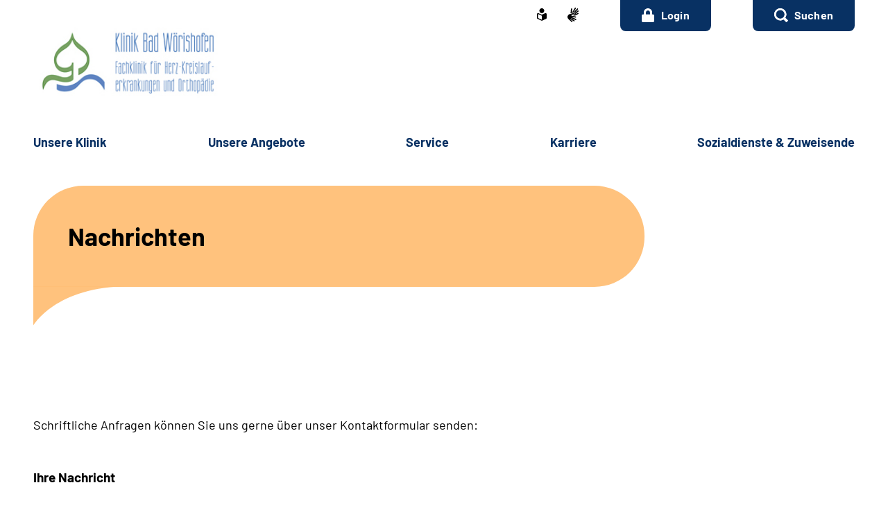

--- FILE ---
content_type: text/html;charset=utf-8
request_url: https://www.klinik-badwoerishofen.de/klinik/badwoerishofen/startseite/module_startseite/09_infokacheln_modul_kontakt/infokachel_kontaktformular.html?nn=bef9892d-a915-4c1e-9487-f14333c85a49
body_size: 42143
content:
    <!doctype html>
<html lang="de">
  <head>
     <base href="https://www.klinik-badwoerishofen.de"/>
     <meta charset="UTF-8"/>
     <title>Klinik Bad Wörishofen  |                 Nachrichten  </title>
     <meta name="title" content="               Nachrichten  "/>
     <meta name="viewport" content="width=device-width, initial-scale=1.0, maximum-scale=1.5, user-scalable=1"/>
     <meta name="generator" content="Government Site Builder"/>
     <meta name="google-site-verification" content="5SxbCzbElWTxH19fuLrmJd-8xsAg7sPvyQYXsHhHcBs">
     <meta name="dc.date" scheme="W3CDTF" content="2023-02-01">
    <meta name="description" content="Schriftliche Anfragen können Sie uns gerne über unser Kontaktformular senden:"/>
    <meta name="author" content="admin"/>
  


   


















<meta property="og:title" content="Nachrichten"/>
<meta property="og:site_name" content="Klinik Bad Wörishofen"/>
<meta property="og:type" content="article"/>



<meta property="og:url" content="https://www.klinik-badwoerishofen.de/klinik/badwoerishofen/startseite/module_startseite/09_infokacheln_modul_kontakt/infokachel_kontaktformular.html"/>
<meta property="og:locale" content="de_DE"/>
<meta property="og:updated_time" content="2023-02-01T15:42:53+0100"/>

<meta name="twitter:card" content="summary_large_image"/>
<meta name="twitter:title" content="Nachrichten"/>

 
     <link rel="canonical" href="https://www.klinik-badwoerishofen.de/klinik/badwoerishofen/startseite/module_startseite/09_infokacheln_modul_kontakt/infokachel_kontaktformular.html"/>
 <link rel="license" href="https://www.klinik-badwoerishofen.de/klinik/badwoerishofen/footer/impressum/impressum_node.html" type="text/html" title="Impressum" />
<link rel="glossary" href="https://www.klinik-badwoerishofen.de/DE/service/Glossar/glossar_node.html" type="text/html" title="Glossar" />
<link rel="help" href="https://www.klinik-badwoerishofen.de/DE/service/Footer/Barrierefreiheit/barrierefreiheit_node.html" type="text/html" title="Hilfe" />
<link rel="start" href="https://www.klinik-badwoerishofen.de/klinik/badwoerishofen/startseite/startseite_node.html" type="text/html" title="Homepage" />
<link rel="contents" href="https://www.klinik-badwoerishofen.de/klinik/badwoerishofen/footer/inhaltsverzeichnis/inhaltsverzeichnis_node.html" type="text/html" title="&Uuml;bersicht" />
<link rel="search" href="https://www.klinik-badwoerishofen.de/klinik/badwoerishofen/footer/suche/suche_node.html" type="text/html" title="Suche" />
<link rel="shortcut icon" href="https://www.klinik-badwoerishofen.de/SiteGlobals/Frontend/Images/favicon.ico?__blob=normal&v=1" type="image/ico" />
<link rel="icon" href="https://www.klinik-badwoerishofen.de/SiteGlobals/Frontend/Images/favicon-16x16.ico?__blob=normal&v=1" type="image/png" sizes="16x16" />
<link rel="icon" href="https://www.klinik-badwoerishofen.de/SiteGlobals/Frontend/Images/favicon-32x32.png?__blob=normal&v=3" type="image/png" sizes="32x32" />
<link rel="icon" href="https://www.klinik-badwoerishofen.de/SiteGlobals/Frontend/Images/favicon-96x96.png?__blob=normal&v=3" type="image/png" sizes="96x96" />
<link rel="icon" href="https://www.klinik-badwoerishofen.de/SiteGlobals/Frontend/Images/favicon-180x180.png?__blob=normal&v=3" type="image/png" sizes="180x180" />
<meta name="msapplication-TileImage" content="https://www.klinik-badwoerishofen.de/SiteGlobals/Frontend/Images/favicon-144x144.png?__blob=normal&v=3" />
     <meta name="msapplication-TileColor" content="#ffffff"/>
    
     
<link rel="stylesheet"  href="https://www.klinik-badwoerishofen.de/SiteGlobals/Frontend/Styles/normalize.css?v=1" type="text/css"/>
<link rel="stylesheet"  href="https://www.klinik-badwoerishofen.de/SiteGlobals/Frontend/Styles/_libs.css?v=1" type="text/css"/>
<link rel="stylesheet"  href="https://www.klinik-badwoerishofen.de/SiteGlobals/Frontend/Styles/small.css?v=2" type="text/css"/>
<link rel="stylesheet"  href="https://www.klinik-badwoerishofen.de/SiteGlobals/Frontend/Styles/customCSS/small.css?v=3" type="text/css"/>
<link rel="stylesheet"  href="https://www.klinik-badwoerishofen.de/SiteGlobals/Frontend/Styles/medium.css?v=2" type="text/css"/>
<link rel="stylesheet"  href="https://www.klinik-badwoerishofen.de/SiteGlobals/Frontend/Styles/customCSS/medium.css?v=1" type="text/css"/>
<link rel="stylesheet"  href="https://www.klinik-badwoerishofen.de/SiteGlobals/Frontend/Styles/large.css?v=2" type="text/css"/>
<link rel="stylesheet"  href="https://www.klinik-badwoerishofen.de/SiteGlobals/Frontend/Styles/customCSS/large.css?v=1" type="text/css"/>
<link rel="stylesheet"  href="https://www.klinik-badwoerishofen.de/SiteGlobals/Frontend/Styles/xlarge.css?v=2" type="text/css"/>
<link rel="stylesheet"  href="https://www.klinik-badwoerishofen.de/SiteGlobals/Frontend/Styles/customCSS/xlarge.css?v=1" type="text/css"/>
<link rel="stylesheet" href="https://www.klinik-badwoerishofen.de/SiteGlobals/Frontend/Styles/xxlarge.css?v=2" type="text/css"/>
<link rel="stylesheet" href="https://www.klinik-badwoerishofen.de/SiteGlobals/Frontend/Styles/customCSS/xxlarge.css?v=1" type="text/css"/>
<link rel="stylesheet"  href="https://www.klinik-badwoerishofen.de/SiteGlobals/Frontend/Styles/custom.css?v=2" type="text/css"/>
<link rel="stylesheet" href="https://www.klinik-badwoerishofen.de/SiteGlobals/Frontend/Styles/addon_print.css?v=1" type="text/css" media="print" />

 

  </head>
     
        
<body id="Start" tabindex="-1" class=" gsb startseite js-off lang-de fixed " data-nn="bef9892d-a915-4c1e-9487-f14333c85a49" data-tracking-site-id=90>


    






<div id="wrapperOuter" class="wrapperOuter">
  <div class="wrapperInner">
    <h1 class="aural">Deutsche Rentenversicherung</h1>
    <p class="navSkip">
      <em>Springe direkt zu:</em>
    </p>
    <ul class="navSkip">
      <li><a href="https://www.klinik-badwoerishofen.de/klinik/badwoerishofen/startseite/module_startseite/09_infokacheln_modul_kontakt/infokachel_kontaktformular.html?nn=bef9892d-a915-4c1e-9487-f14333c85a49#content">Inhalt</a></li>
      <li class="show-for-xlarge"><a href="https://www.klinik-badwoerishofen.de/klinik/badwoerishofen/startseite/module_startseite/09_infokacheln_modul_kontakt/infokachel_kontaktformular.html?nn=bef9892d-a915-4c1e-9487-f14333c85a49#navPrimary">Hauptmenü</a></li>
      <li class="show-for-xlarge"><a href="https://www.klinik-badwoerishofen.de/klinik/badwoerishofen/startseite/module_startseite/09_infokacheln_modul_kontakt/infokachel_kontaktformular.html?nn=bef9892d-a915-4c1e-9487-f14333c85a49#suche_header">Suche</a></li>
    </ul>
        <div id="wrapperDivisions"

      

      
         class="wrapperDivisions">

      
      <div class="l-header l-container">
        <div class="row align-right">
          <div class="column shrink">
            <h2 class="aural">Servicemenü</h2>
                    <div class="c-nav-meta l-header__meta">
        <ul class="c-nav-meta__list">
               <li class="c-nav-meta__item&#32;navServiceLS">
                                                               <a href="https://www.klinik-badwoerishofen.de/klinik/badwoerishofen/footer/leichtesprache/leichtesprache_node.html" title="Leichte Sprache (Öffnet neues Fenster)" target="_blank" class="c-nav-meta__link">
              <svg xmlns="http://www.w3.org/2000/svg" width="14" height="18" viewBox="0 0 14 18" version="1.1" xml:space="preserve" style="fill-rule:evenodd;clip-rule:evenodd;stroke-linejoin:round;stroke-miterlimit:1.41421;">
  <path d="M6.706,17.866l-0.866,-0.4l-1.905,-0.866l-1.181,-0.54l-0.988,-0.452l-0.126,-0.056l-0.151,-0.066l-0.122,-0.053c-0.907,-0.392 -1.367,-0.739 -1.367,-1.549l0,-5.066c0,-1.152 0.614,-1.926 1.527,-1.926c0.295,0.005 0.584,0.077 0.847,0.21c0.442,0.215 1.13,0.536 2.047,0.955l0.1,0.047c0.654,0.3 1.293,0.587 1.9,0.859l0.579,0.257l0.144,-0.065l0.431,-0.194c0.607,-0.272 1.247,-0.561 1.9,-0.859l0.1,-0.047c0.922,-0.421 1.612,-0.742 2.049,-0.956c0.254,-0.128 0.535,-0.197 0.82,-0.2c0.917,0.001 1.556,0.79 1.556,1.919l0,5.066c0,0.809 -0.46,1.157 -1.366,1.549l-0.077,0.032c-0.095,0.042 -0.152,0.066 -0.2,0.087l-0.127,0.057l-2.165,0.989l-1.905,0.872l-0.866,0.4l-0.294,0.13l-0.294,-0.134Zm-5.306,-9.048l0,5.066c0,0.026 0.092,0.1 0.529,0.287l0.129,0.056l0.152,0.066l0.149,0.066l0.319,0.146l0.015,0.006c0.466,0.214 1.087,0.5 1.828,0.837l1.908,0.871l0.571,0.26l0,-5.746l-0.289,-0.128c-0.127,-0.056 -0.324,-0.145 -0.573,-0.257l-0.295,-0.132c-0.633,-0.283 -1.274,-0.573 -1.908,-0.863l-0.1,-0.047c-0.954,-0.436 -1.634,-0.752 -2.079,-0.969c-0.064,-0.037 -0.135,-0.061 -0.208,-0.071c-0.115,0.001 -0.148,0.125 -0.148,0.552Zm2.1,-5.37c0,-1.92 1.58,-3.5 3.5,-3.5c1.92,0 3.5,1.58 3.5,3.5c0,1.92 -1.58,3.5 -3.5,3.5c-1.92,0 -3.5,-1.58 -3.5,-3.5Z" style="fill-rule:nonzero;"/>
</svg>
    </a>           </li>
                    <li class="c-nav-meta__item&#32;navServiceGS">
                                                               <a href="https://www.klinik-badwoerishofen.de/klinik/badwoerishofen/footer/gebaerdensprache/gebaerdensprache_node.html" title="Geb&#228;rdensprache (Öffnet neues Fenster)" target="_blank" class="c-nav-meta__link">
              <svg xmlns="http://www.w3.org/2000/svg" width="16" height="21" viewBox="0 0 16 21" version="1.1" xml:space="preserve" style="fill-rule:evenodd;clip-rule:evenodd;stroke-linejoin:round;stroke-miterlimit:1.41421;">
  <path d="M6.453,21c-0.242,-0.01 -0.472,-0.113 -0.641,-0.287l-0.058,-0.056l-4.51,-4.315c-1.281,-1.092 -1.629,-2.946 -0.833,-4.429c0.405,-1.105 1.261,-1.989 2.352,-2.43c0.04,-0.018 5.609,-1.675 5.665,-1.691c0.077,-0.022 0.156,-0.034 0.236,-0.034c0.404,0.01 0.754,0.292 0.851,0.685c0.137,0.483 -0.135,0.995 -0.612,1.151l-3.374,0.989c-0.115,0.118 -0.154,0.291 -0.1,0.447c0.053,0.245 0.227,0.53 0.444,0.576l5.6,1.058l0.246,0.047c0.42,0.064 0.734,0.429 0.734,0.854c0,0.054 -0.005,0.109 -0.015,0.162c-0.064,0.421 -0.433,0.733 -0.858,0.726c-0.059,0 -0.117,-0.006 -0.175,-0.017l-0.008,0c-0.511,-0.114 -5,-1.114 -5.357,-1.2c-0.018,-0.005 -0.036,-0.008 -0.054,-0.008c-0.052,-0.003 -0.098,0.035 -0.105,0.087c-0.016,0.082 0.018,0.165 0.086,0.213c0.987,0.455 5.289,2.429 6.142,2.82l0.019,0.009c0.335,0.136 0.555,0.462 0.555,0.823c0,0.117 -0.023,0.232 -0.068,0.34c-0.115,0.306 -0.41,0.508 -0.737,0.506c-0.138,-0.001 -0.275,-0.031 -0.4,-0.09c-0.125,-0.059 -4.658,-2.146 -6.212,-2.858c-0.021,-0.009 -0.044,-0.014 -0.067,-0.014c-0.059,-0.003 -0.114,0.034 -0.134,0.09c-0.014,0.05 0.014,0.1 0.077,0.144l4.661,2.843c0.283,0.159 0.459,0.46 0.459,0.785c0,0.156 -0.04,0.31 -0.118,0.446c-0.133,0.256 -0.398,0.418 -0.687,0.418c-0.174,-0.003 -0.343,-0.054 -0.489,-0.148l-0.013,-0.008c-0.624,-0.394 -3.793,-2.391 -4.871,-3.066c-0.006,-0.002 -0.013,-0.002 -0.019,0c-0.057,0 -0.159,0.1 -0.183,0.167c-0.008,0.023 -0.007,0.041 0,0.051c1.2,1.128 2.922,2.655 3,2.72c0.199,0.166 0.314,0.413 0.314,0.672c0,0.206 -0.072,0.406 -0.205,0.564c-0.132,0.162 -0.329,0.257 -0.538,0.258Zm4.367,-9.353c-1.527,-0.288 -2.715,-0.513 -3.531,-0.669l1.835,-0.537c0.446,-0.133 0.819,-0.441 1.034,-0.854c0.225,-0.424 0.282,-0.917 0.158,-1.381c-0.184,-0.765 -0.866,-1.313 -1.652,-1.329c-0.155,0 -0.309,0.023 -0.457,0.067l-3.764,1.12c0.052,-0.6 0.562,-6.084 0.566,-6.136c0.03,-0.464 0.415,-0.832 0.88,-0.841c0.03,-0.002 0.06,-0.002 0.09,0c0.495,0.071 0.848,0.531 0.788,1.027l-0.356,3.686c0.042,0.162 0.233,0.267 0.485,0.267c0.209,0.016 0.413,-0.074 0.543,-0.238l3.1,-5.364c0.142,-0.274 0.421,-0.452 0.73,-0.465c0.15,0.001 0.296,0.046 0.421,0.13c0.2,0.129 0.337,0.336 0.377,0.57c0.041,0.241 -0.005,0.489 -0.129,0.7l-0.012,0.02c-0.465,0.754 -2.8,4.529 -3,4.831c-0.035,0.042 -0.044,0.099 -0.023,0.149c0.032,0.05 0.089,0.078 0.148,0.074c0.04,0.002 0.079,-0.011 0.108,-0.038l4.73,-5.046c0.164,-0.186 0.399,-0.294 0.647,-0.3c0.21,0.001 0.411,0.091 0.552,0.247c0.331,0.36 0.31,0.927 -0.045,1.263l-4.772,5.095c-0.045,0.048 -0.059,0.118 -0.037,0.18c0.012,0.037 0.046,0.062 0.085,0.063c0.037,-0.003 0.072,-0.018 0.1,-0.043l4.2,-3.562c0.16,-0.139 0.364,-0.217 0.576,-0.222c0.251,0.001 0.486,0.126 0.628,0.333c0.292,0.396 0.208,0.962 -0.187,1.256l-0.017,0.014c-0.574,0.473 -3.485,2.873 -4.463,3.685c-0.026,0.021 -0.016,0.083 0,0.135c0.023,0.069 0.067,0.142 0.1,0.142l0.012,0c1.452,-0.783 3.461,-1.956 3.481,-1.968c0.134,-0.073 0.284,-0.113 0.437,-0.115c0.3,0.001 0.573,0.182 0.691,0.458c0.051,0.113 0.077,0.235 0.077,0.358c0,0.348 -0.208,0.663 -0.528,0.8l-4.61,2.44l0.004,-0.002Z" style="fill-rule:nonzero;"/>
</svg>
    </a>           </li>
                    <li class="c-nav-meta__item&#32;navServiceLink">
                             <li class="c-nav-meta__item c-nav-meta__button">
    <a class="c-nav-meta__link " href="https://www.gbws-patient.de/klinik_web/login.html?f=2120"  title="Externer Link Patienten-Login für die Klinik Bad Wörishofen (Öffnet neues Fenster)" target="_blank" rel="noopener noreferrer">
                 <svg xmlns="http://www.w3.org/2000/svg" viewBox="0 0 14 16" height="16" width="14">
  <g transform="translate(0.00433944,-292.77638)">
    <path style="fill:#fff;stroke-width:0.03124997" d="m 12.49566,299.79544 h -0.749998 v -2.24999 c 0,-2.61876 -2.1312497,-4.75003 -4.7500019,-4.75003 -2.6187514,0 -4.750001,2.13127 -4.750001,4.75003 v 2.24999 H 1.4956609 c -0.82812489,0 -1.50000034,0.67184 -1.50000034,1.49998 v 5.99998 c 0,0.82814 0.67187545,1.50002 1.50000034,1.50002 H 12.49566 c 0.828125,0 1.500001,-0.67188 1.500001,-1.50002 v -5.99998 c 0,-0.82814 -0.671876,-1.49998 -1.500001,-1.49998 z m -3.2499974,0 H 4.7456622 v -2.24999 c 0,-1.24063 1.0093722,-2.25003 2.2499979,-2.25003 1.2406265,0 2.2500025,1.0094 2.2500025,2.25003 z"/>
  </g>
</svg>
 Login</a>
</li>
     </li>
                    <li class="c-nav-meta__item&#32;navServiceSuche">
                               <li id="searchOverlayOpener" class="c-nav-meta__item c-nav-meta__button c-nav-meta__button--search">
    <a id="suche_header" class="c-nav-meta__link" href="#">Suchen</a>
</li>

      </li>
                  </ul>
    </div>
 
          </div>
        </div>
        <div class="row align-justify align-bottom">
          <div class="column xxlarge-3">
            <div class="l-header__logo">
    <a href="https://www.klinik-badwoerishofen.de/klinik/badwoerishofen/startseite/startseite_node.html" id="anfang" title="Zur Startseite">
        <img src="https://www.klinik-badwoerishofen.de/SharedDocs/Bilder/klinik/badwoerishofen/logo.jpg?__blob=normal&amp;v=4" alt="Klinik Bad Wörishofen (Link zur Startseite)" class="show-for-xlarge" />
        <img src="https://www.klinik-badwoerishofen.de/SharedDocs/Bilder/klinik/badwoerishofen/logo-small.jpg?__blob=normal&amp;v=2" alt="Klinik Bad Wörishofen" class="hide-for-xlarge" />
      </a>
    </div>

          </div>

          <button class="js-mobile-nav__toggle c-mobile-nav__toggle-button hide-for-xlarge">
                  <img src="https://www.klinik-badwoerishofen.de/SiteGlobals/Frontend/Images/icons/burger.svg?__blob=normal&amp;v=1" alt="Navigation öffnen" class="c-mobile-nav__toggle-button-image c-mobile-nav__toggle-button-image--burger">
                  <img src="https://www.klinik-badwoerishofen.de/SiteGlobals/Frontend/Images/icons/close.svg?__blob=normal&amp;v=1" alt="Navigation schliessen" class="c-mobile-nav__toggle-button-image c-mobile-nav__toggle-button-image--close">
                  <span aria-hidden="true" class="show-for-medium-only">Menü</span>
                </button>

              

          <div class="column xlarge-12 xxlarge-9">
            <div id="navPrimary">
              <h2 class="aural">Hauptmenü</h2>
                   <div class="c-nav-primary">
    <ul class="c-nav-primary__list">
                      <li class="c-nav-primary__item
        
    ">

                                                             <a href="https://www.klinik-badwoerishofen.de/klinik/badwoerishofen/unsere_klinik/unsere_klinik_node.html" class="c-nav-primary__link js-simple-toggle-opener">
              Un­se­re Kli­nik  </a>     </li>
                            <li class="c-nav-primary__item
        
    ">

                                                             <a href="https://www.klinik-badwoerishofen.de/klinik/badwoerishofen/unsere_angebote/unsere_angebote_node.html" class="c-nav-primary__link js-simple-toggle-opener">
              Un­se­re An­ge­bo­te  </a>     </li>
                            <li class="c-nav-primary__item
        
    ">

                                                             <a href="https://www.klinik-badwoerishofen.de/klinik/badwoerishofen/service/service_node.html" class="c-nav-primary__link js-simple-toggle-opener">
              Ser­vice  </a>     </li>
                            <li class="c-nav-primary__item
        
    ">

                                                             <a href="https://www.klinik-badwoerishofen.de/klinik/badwoerishofen/karriere/karriere_node.html" class="c-nav-primary__link js-simple-toggle-opener">
              Kar­rie­re  </a>     </li>
                            <li class="c-nav-primary__item
        
    ">

                                                             <a href="https://www.klinik-badwoerishofen.de/klinik/badwoerishofen/sozialdienste_und_zuweisende/sozialdienste_und_zuweisende_node.html" class="c-nav-primary__link js-simple-toggle-opener">
              So­zi­al­diens­te &amp; Zu­wei­sen­de  </a>     </li>
                   </ul>
</div>


            </div>
          </div>
        </div>
        
      </div>
      
                  <nav class="js-mobile-nav c-mobile-nav js-mobile-nav__hidden">
    <ul class="level1 js-mobile-nav__list c-mobile-nav__list">
          <li class="js-mobile-nav__node c-mobile-nav__item c-mobile-nav__item--level1">
                                                       <a href="https://www.klinik-badwoerishofen.de/klinik/badwoerishofen/unsere_klinik/unsere_klinik_node.html" class="c-mobile-nav__link">
              Un­se­re Kli­nik  </a>      </li>
          <li class="js-mobile-nav__node c-mobile-nav__item c-mobile-nav__item--level1">
                                                       <a href="https://www.klinik-badwoerishofen.de/klinik/badwoerishofen/unsere_angebote/unsere_angebote_node.html" class="c-mobile-nav__link">
              Un­se­re An­ge­bo­te  </a>      </li>
          <li class="js-mobile-nav__node c-mobile-nav__item c-mobile-nav__item--level1">
                                                       <a href="https://www.klinik-badwoerishofen.de/klinik/badwoerishofen/service/service_node.html" class="c-mobile-nav__link">
              Ser­vice  </a>      </li>
          <li class="js-mobile-nav__node c-mobile-nav__item c-mobile-nav__item--level1">
                                                       <a href="https://www.klinik-badwoerishofen.de/klinik/badwoerishofen/karriere/karriere_node.html" class="c-mobile-nav__link">
              Kar­rie­re  </a>      </li>
          <li class="js-mobile-nav__node c-mobile-nav__item c-mobile-nav__item--level1">
                                                       <a href="https://www.klinik-badwoerishofen.de/klinik/badwoerishofen/sozialdienste_und_zuweisende/sozialdienste_und_zuweisende_node.html" class="c-mobile-nav__link">
              So­zi­al­diens­te &amp; Zu­wei­sen­de  </a>      </li>
              <li class="c-mobile-nav__item&#32;navServiceSuche">
                          <a class="c-mobile-nav__link " href="https://www.klinik-badwoerishofen.de/klinik/badwoerishofen/footer/suche/suche_mobile_node.html" >
      Su­che</a>
 </li>
                      <li class="c-mobile-nav__item&#32;navServiceLS">
                          <a class="c-mobile-nav__link " href="https://www.klinik-badwoerishofen.de/klinik/badwoerishofen/footer/leichtesprache/leichtesprache_node.html" >
      Leich­te Spra­che</a>
 </li>
                      <li class="c-mobile-nav__item&#32;navServiceGS">
                          <a class="c-mobile-nav__link " href="https://www.klinik-badwoerishofen.de/klinik/badwoerishofen/footer/gebaerdensprache/gebaerdensprache_node.html" >
      Ge­bär­den­spra­che</a>
 </li>
                      <li class="c-mobile-nav__item&#32;navServiceOnlineServices">
                          <a class="c-mobile-nav__link  hasIcon"
      href="https://www.gbws-patient.de/klinik_web/login.html?f=2120"  title="Externer Link Patienten-Login für die Klinik Bad Wörishofen (Öffnet neues Fenster)" target="_blank" rel="noopener noreferrer">
               <svg xmlns="http://www.w3.org/2000/svg" viewBox="0 0 14 16" height="16" width="14">
  <g transform="translate(0.00433944,-292.77638)">
    <path style="fill:#fff;stroke-width:0.03124997" d="m 12.49566,299.79544 h -0.749998 v -2.24999 c 0,-2.61876 -2.1312497,-4.75003 -4.7500019,-4.75003 -2.6187514,0 -4.750001,2.13127 -4.750001,4.75003 v 2.24999 H 1.4956609 c -0.82812489,0 -1.50000034,0.67184 -1.50000034,1.49998 v 5.99998 c 0,0.82814 0.67187545,1.50002 1.50000034,1.50002 H 12.49566 c 0.828125,0 1.500001,-0.67188 1.500001,-1.50002 v -5.99998 c 0,-0.82814 -0.671876,-1.49998 -1.500001,-1.49998 z m -3.2499974,0 H 4.7456622 v -2.24999 c 0,-1.24063 1.0093722,-2.25003 2.2499979,-2.25003 1.2406265,0 2.2500025,1.0094 2.2500025,2.25003 z"/>
  </g>
</svg>
 <strong>
            Login</strong>
   </a>

 </li>
                   </ul>
</nav>



      <div id="js-search-overlay" id="search">
        <div class="c-search-overlay js-simple-toggle-item">
          <div class="row">
            <div class="small-12 column">
                    <div class="c-searchbar c-searchbar--background" id="search">
    <div class="row">
        <div class="column small-12">
                      <form
        class="c-searchbar__form c-form"
        name="searchService"
        role="search"
        aria-labelledby="search-1742915052"
        action="https://www.klinik-badwoerishofen.de/SiteGlobals/Forms/Suche/klinik/badwoerishofen/DE/Servicesuche_Formular.html"
        method="get"
        enctype="application/x-www-form-urlencoded"
         
>
    <span id="search-1742915052" class="aural">Servicesuche</span>
                 <input type="hidden" name="nn" value="bef9892d-a915-4c1e-9487-f14333c85a49"/>
   <input type="hidden" name="resourceId" value="512c517b-a14b-4bae-b286-17f130531de8"/>
<input type="hidden" name="input_" value="46f1207f-07ff-42ef-b84b-93f637e18874"/>
<input type="hidden" name="pageLocale" value="de"/>

      
<fieldset>
    <p>
            <span class="formLabel aural">
  <label for="f512c517b-a14b-4bae-b286-17f130531de8daeb49231-17a0-4990-bddd-57860543a49b">
    Suchtext  </label>
</span>



        <span class="formField">
                                                      <input 
       id="f512c517b-a14b-4bae-b286-17f130531de8daeb49231-17a0-4990-bddd-57860543a49b"
       name="templateQueryString"
       aria-describedby="f512c517b-a14b-4bae-b286-17f130531de8daeb49231-17a0-4990-bddd-57860543a49b-error"
        title="Suchbegriff darf nicht mit Fragezeichen oder * beginnen"  type="text" pattern="^[^*?].*$" placeholder="Suchbegriff" size="26" maxlength="100" 
/>

     
                 <button aria-label="Suchen" name="submit" type="submit">
         <img src="https://www.klinik-badwoerishofen.de/SiteGlobals/Forms/_components/Buttons/Servicesuche_Submit.svg?__blob=image&amp;v=1" alt="Suchen" />
         <span>Suchen</span>
    </button>
 
        </span>
    </p>
</fieldset> </form>

   </div>
    </div>
</div>


            </div>
          </div>
          <button class="c-search-overlay__close-btn">
            <span>Suche schließen</span>
          </button>
        </div>
      </div>

          <div id="content" class="l-content content l-container js-scroll-trigger">
    <div class="l-content-wrapper">
      <div class="row">
        <div class="columns small-12">
          <div class="c-intro s-intro">
            <div class="c-intro__breadcrumb">
              </div>
            <div class="c-intro__bubble-wrapper">
              <div class="c-intro__main-bubble">
                <div class="c-klinik-bubble ">
                  <div class="c-klinik-bubble__content">
                    <h1 class="isFirstInSlot">
                      Nachrichten</h1>
                  </div>
                </div>
              </div>
            </div>
          </div>
        </div>
      </div>
    </div>
  <div id="content" class="l-content l-container content">
    <div class="l-content-wrapper">
      <div class="row">
        <div class="column small-12">
          <div class="richtext">
            <div class="row align-center">
              <div class="column small-12 xxlarge-8">
                
<p>
Schriftliche Anfragen können Sie uns gerne über unser Kontaktformular senden:</p>
         <div class="c-form c-fancyboxes js-fancy-selects">
        <div class="c-error-container">
             </div>
        <form name="KontaktForm"
                  
                    action="https://www.klinik-badwoerishofen.de/SiteGlobals/Forms/Kontakt/klinik/badwoerishofen/DE/Kontakt_Formular.html"
                
              method="post"
              enctype="application/x-www-form-urlencoded"
              class=""
                >
                           <input type="hidden" name="resourceId" value="ed6b0c00-8202-46a3-83ad-71fe68c048af"/>
<input type="hidden" name="input_" value="46f1207f-07ff-42ef-b84b-93f637e18874"/>
<input type="hidden" name="pageLocale" value="de"/>

   <input type="hidden" name="csrftoken" value="1016CF8127E78A4F104D8F5C9871DEED_14456524"/>
    


<fieldset>
  <h2 class="h3">Ihre Nachricht</h2>
        
                                         <input 
       id="fed6b0c00-8202-46a3-83ad-71fe68c048afde26bfefe-5789-4875-817a-008a713924e3"
       name="emailText"
       aria-describedby="fed6b0c00-8202-46a3-83ad-71fe68c048afde26bfefe-5789-4875-817a-008a713924e3-error"
        title="Email Text"  type="hidden" 
/>

     
  <div class="row">
    <div class="column small-12">                               <span class="formLabel  js-tooltip" role="presentation"><label  for="fed6b0c00-8202-46a3-83ad-71fe68c048afd88f06e69-705f-447a-9358-e19ed9eab7ce" id="fed6b0c00-8202-46a3-83ad-71fe68c048afd88f06e69-705f-447a-9358-e19ed9eab7ce-label">
        Das Thema Ihrer Nachricht
            *
        </label>

    </span>   <span class="formField">      <input 
       id="fed6b0c00-8202-46a3-83ad-71fe68c048afd88f06e69-705f-447a-9358-e19ed9eab7ce"
       name="nachrichtthema"
       aria-describedby="fed6b0c00-8202-46a3-83ad-71fe68c048afd88f06e69-705f-447a-9358-e19ed9eab7ce-error"
        title="Das Thema Ihrer Nachricht" aria-required="true" type="text" size="59" maxlength="100" 
/>

  </span>  </div>
  </div>
  <div class="row">
    <div class="column small-12">                             <span class="formLabel  js-tooltip" role="presentation"><label  for="fed6b0c00-8202-46a3-83ad-71fe68c048afd901f155b-a10a-433e-9e9b-d3ea2c8c0e33" id="fed6b0c00-8202-46a3-83ad-71fe68c048afd901f155b-a10a-433e-9e9b-d3ea2c8c0e33-label">
        Ihre Nachricht
            *
        </label>

    </span>   <span class="formField">      <textarea id="fed6b0c00-8202-46a3-83ad-71fe68c048afd901f155b-a10a-433e-9e9b-d3ea2c8c0e33"
        name="Nachricht"
        title="Ihre Nachricht"
        aria-describedby="fed6b0c00-8202-46a3-83ad-71fe68c048afd901f155b-a10a-433e-9e9b-d3ea2c8c0e33-error"
         aria-required="true" cols="59" rows="4" 
        >
     </textarea>

</span>  </div>
  </div>
  <div class="row">
    <div class="column small-12"></div></div>
</fieldset>
<fieldset>
  <h2 class="h3">Persönliche Angaben</h2>
  <div class="row">
    <div class="column col2">                              <div class="formFieldGroup">       <label  for="fed6b0c00-8202-46a3-83ad-71fe68c048afg4340e667-a7aa-4b7a-af7e-d1a37f2f5f7dd4340e667-a7aa-4b7a-af7e-d1a37f2f5f7d" id="fed6b0c00-8202-46a3-83ad-71fe68c048afg4340e667-a7aa-4b7a-af7e-d1a37f2f5f7dd4340e667-a7aa-4b7a-af7e-d1a37f2f5f7d-label">
        Anrede</label>

          <strong class="js-clientsidevalidation-errmsg" aria-hidden="true">
        Pflichtfeld nicht ausgef&uuml;llt.</strong>
   <span class="formField" role="radiogroup"
      id="Anrede"
      aria-labelledby="fed6b0c00-8202-46a3-83ad-71fe68c048afg4340e667-a7aa-4b7a-af7e-d1a37f2f5f7dd4340e667-a7aa-4b7a-af7e-d1a37f2f5f7d-label"
      aria-describedby="fed6b0c00-8202-46a3-83ad-71fe68c048afg4340e667-a7aa-4b7a-af7e-d1a37f2f5f7dd4340e667-a7aa-4b7a-af7e-d1a37f2f5f7d-error"
      >

                      <span class="drv-radio-button drv-radio-button--light">
  <input class="drv-radio-button__input" type="radio"
         id="fed6b0c00-8202-46a3-83ad-71fe68c048afg4340e667-a7aa-4b7a-af7e-d1a37f2f5f7dd3bc80fb3-ae52-4f12-94c9-f416761fb7f9i1"
         name="anrede"
         value="Herr"
         title="Herr"
            
  />
  <label class="drv-radio-button__label" for="fed6b0c00-8202-46a3-83ad-71fe68c048afg4340e667-a7aa-4b7a-af7e-d1a37f2f5f7dd3bc80fb3-ae52-4f12-94c9-f416761fb7f9i1">
    Herr </label>
</span>
                  <span class="drv-radio-button drv-radio-button--light">
  <input class="drv-radio-button__input" type="radio"
         id="fed6b0c00-8202-46a3-83ad-71fe68c048afg4340e667-a7aa-4b7a-af7e-d1a37f2f5f7dd13c275fd-fd34-49dc-9b3b-5b994d395b48i2"
         name="anrede"
         value="Frau"
         title="Frau"
            
  />
  <label class="drv-radio-button__label" for="fed6b0c00-8202-46a3-83ad-71fe68c048afg4340e667-a7aa-4b7a-af7e-d1a37f2f5f7dd13c275fd-fd34-49dc-9b3b-5b994d395b48i2">
    Frau </label>
</span>
     <input type="hidden" name="anrede.GROUP" value="1" />

</span>
 </div>   </div></div>
  <div class="row">
    <div class="column small-12 large-6">                               <span class="formLabel  js-tooltip" role="presentation"><label  for="fed6b0c00-8202-46a3-83ad-71fe68c048afd64d156e4-e309-4601-a802-8da5d64fbabd" id="fed6b0c00-8202-46a3-83ad-71fe68c048afd64d156e4-e309-4601-a802-8da5d64fbabd-label">
        Vorname
            *
        </label>

    </span>   <span class="formField">      <input 
       id="fed6b0c00-8202-46a3-83ad-71fe68c048afd64d156e4-e309-4601-a802-8da5d64fbabd"
       name="vorname"
       aria-describedby="fed6b0c00-8202-46a3-83ad-71fe68c048afd64d156e4-e309-4601-a802-8da5d64fbabd-error"
        title="Vorname" aria-required="true" type="text" autocomplete="given-name" maxlength="100" 
/>

  </span>  </div>
    <div class="column small-12 large-6">                               <span class="formLabel  js-tooltip" role="presentation"><label  for="fed6b0c00-8202-46a3-83ad-71fe68c048afd9eecbfbf-2963-4431-84d5-421ccc1ca481" id="fed6b0c00-8202-46a3-83ad-71fe68c048afd9eecbfbf-2963-4431-84d5-421ccc1ca481-label">
        Nachname
            *
        </label>

    </span>   <span class="formField">      <input 
       id="fed6b0c00-8202-46a3-83ad-71fe68c048afd9eecbfbf-2963-4431-84d5-421ccc1ca481"
       name="Name"
       aria-describedby="fed6b0c00-8202-46a3-83ad-71fe68c048afd9eecbfbf-2963-4431-84d5-421ccc1ca481-error"
        title="Nachname" aria-required="true" type="text" autocomplete="family-name" maxlength="100" 
/>

  </span>  </div>
  </div>
  <div class="row">
    <div class="column small-12">                               <span class="formLabel  js-tooltip" role="presentation"><label  for="fed6b0c00-8202-46a3-83ad-71fe68c048afd091cea74-71e4-4f7e-a0e4-f1a4008cc031" id="fed6b0c00-8202-46a3-83ad-71fe68c048afd091cea74-71e4-4f7e-a0e4-f1a4008cc031-label">
        E-Mail
            *
        </label>

    </span>   <span class="formField">      <input 
       id="fed6b0c00-8202-46a3-83ad-71fe68c048afd091cea74-71e4-4f7e-a0e4-f1a4008cc031"
       name="email"
       aria-describedby="fed6b0c00-8202-46a3-83ad-71fe68c048afd091cea74-71e4-4f7e-a0e4-f1a4008cc031-error"
        title="E-Mail" aria-required="true" type="email" autocomplete="email" size="60" maxlength="60" 
/>

  </span>  </div>
  </div>
  <div class="row">
    <div class="column small-12"></div>
  </div>
</fieldset>
<fieldset>
  <h2 class="h3">Ihre Adresse</h2>
  <div class="row">
    <div class="column small-12 large-6">                               <span class="formLabel  js-tooltip" role="presentation"><label  for="fed6b0c00-8202-46a3-83ad-71fe68c048afd2646d498-4e9c-4df4-8352-1ec54a59d6b7" id="fed6b0c00-8202-46a3-83ad-71fe68c048afd2646d498-4e9c-4df4-8352-1ec54a59d6b7-label">
        Straße</label>

    </span>   <span class="formField">      <input 
       id="fed6b0c00-8202-46a3-83ad-71fe68c048afd2646d498-4e9c-4df4-8352-1ec54a59d6b7"
       name="Strasse"
       aria-describedby="fed6b0c00-8202-46a3-83ad-71fe68c048afd2646d498-4e9c-4df4-8352-1ec54a59d6b7-error"
        title="Straße"  type="text" autocomplete="street-address" size="59" maxlength="100" 
/>

  </span>  </div>
    <div class="column small-12 large-6">                               <span class="formLabel  js-tooltip" role="presentation"><label  for="fed6b0c00-8202-46a3-83ad-71fe68c048afdf9f169a7-4e42-4875-9e8f-26d88deb4247" id="fed6b0c00-8202-46a3-83ad-71fe68c048afdf9f169a7-4e42-4875-9e8f-26d88deb4247-label">
        Hausnummer</label>

    </span>   <span class="formField">      <input 
       id="fed6b0c00-8202-46a3-83ad-71fe68c048afdf9f169a7-4e42-4875-9e8f-26d88deb4247"
       name="hausnr"
       aria-describedby="fed6b0c00-8202-46a3-83ad-71fe68c048afdf9f169a7-4e42-4875-9e8f-26d88deb4247-error"
        title="Hausnummer"  type="text" size="59" maxlength="30" 
/>

  </span>  </div>
  </div>
  <div class="row">
    <div class="column small-12 large-6">                               <span class="formLabel  js-tooltip" role="presentation"><label  for="fed6b0c00-8202-46a3-83ad-71fe68c048afd2519c234-f928-4193-8bb8-535708c2ce4f" id="fed6b0c00-8202-46a3-83ad-71fe68c048afd2519c234-f928-4193-8bb8-535708c2ce4f-label">
        PLZ</label>

    </span>   <span class="formField">      <input 
       id="fed6b0c00-8202-46a3-83ad-71fe68c048afd2519c234-f928-4193-8bb8-535708c2ce4f"
       name="Postleitzahl"
       aria-describedby="fed6b0c00-8202-46a3-83ad-71fe68c048afd2519c234-f928-4193-8bb8-535708c2ce4f-error"
        title="PLZ"  type="text" autocomplete="postal-code" size="59" maxlength="30" 
/>

  </span>  </div>
    <div class="column small-12 large-6">                               <span class="formLabel  js-tooltip" role="presentation"><label  for="fed6b0c00-8202-46a3-83ad-71fe68c048afdcc7ef23c-cf63-4dea-b899-b38c1e632129" id="fed6b0c00-8202-46a3-83ad-71fe68c048afdcc7ef23c-cf63-4dea-b899-b38c1e632129-label">
        Ort</label>

    </span>   <span class="formField">      <input 
       id="fed6b0c00-8202-46a3-83ad-71fe68c048afdcc7ef23c-cf63-4dea-b899-b38c1e632129"
       name="Ort"
       aria-describedby="fed6b0c00-8202-46a3-83ad-71fe68c048afdcc7ef23c-cf63-4dea-b899-b38c1e632129-error"
        title="Ort"  type="text" autocomplete="address-level2" size="59" maxlength="30" 
/>

  </span>  </div>
  </div>
</fieldset>
<fieldset>
  <legend class="h3">Datenschutz</legend>
  <div class="row">
    <div class="column small-12 large-6" id="dsgvotext">   
<p>
Die Informationen zum <a class="external" href="https://www.deutsche-rentenversicherung.de/Schwaben/DE/Service/Footer/Datenschutz/datenschutz_node.html?groupName_str=formulare" title="Externer Link Internetseite der Deutschen Rentenversicherung Schwaben, Datenschutz (Öffnet neues Fenster)" target="_blank" rel="noopener noreferrer">

    Datenschutz</a>und zur Verarbeitung meiner personenbezogenen Daten habe ich gelesen und bin damit einverstanden.</p>
 </div>
    <div class="column small-12 large-6" aria-describedby="dsgvotext">                                         <fieldset class="formFieldGroup" aria-describedby="fed6b0c00-8202-46a3-83ad-71fe68c048afgaa810915-b3ce-4808-a2a3-beec14d681a8daa810915-b3ce-4808-a2a3-beec14d681a8-error">     <ul class="formField no-bullet">     <li>
                       <span class="drv-checkbox drv-checkbox--light">
  <input class="drv-checkbox__input"
         type="checkbox"
         id="fed6b0c00-8202-46a3-83ad-71fe68c048afgaa810915-b3ce-4808-a2a3-beec14d681a8d26c9ffc1-66b1-42e6-ad65-791200f4b514i1"
         name="datenschutz"
         value="ja"
         title="Zustimmung zur elektronischen Verarbeitung der Daten"
           aria-required="true"  
  />
  <label class="drv-checkbox__label" for="fed6b0c00-8202-46a3-83ad-71fe68c048afgaa810915-b3ce-4808-a2a3-beec14d681a8d26c9ffc1-66b1-42e6-ad65-791200f4b514i1">
    Zustimmung zur elektronischen Verarbeitung der Daten </label>
</span>
  </li>
       </ul>  <input type="hidden" name="datenschutz.GROUP" value="1" />

</fieldset>    </div>
  </div>
</fieldset>
<div class="formHandle">      <input type="submit" name="submit"
               value="Senden" class="c-button submit" />
            <input type="reset" name="reset" value="Zur&uuml;cksetzen"
               class="c-button c-button--inverse reset" />
      </div>

 </form>
    </div>
 </div>
            </div>
          </div>
        </div>
      </div>
    </div>
  </div>


</div>  

         




<div class="l-footer s-footer l-container">
  <div class="l-footer__top h-bg-color-mellow-apricot">
    <div class="row">
      <div class="column small-12 large-6 xlarge-4">
        <h2 class="h4">Kontakt</h2>
          <address>
            <p>
                Klinik Bad W&#246;rishofen
                <br />Tannenbaum 2
                <br />86825 Bad Wörishofen
            </p>
            <p>
              <span class="aural">Telefon: </span><a href="tel:08247999-0" class="c-link c-link--phone c-link--reverse"> 08247 999-0</a><br />
            </p>
            <p>
                <span class="aural">Email: </span><a href="mailto:klinik-bw@drv-schwaben.de" class="c-link c-link--mail c-link--reverse">klinik-bw@drv-schwaben.de</a><br>
            </p>
          </address>
      </div>
      <div class="column small-12 large-6 xlarge-4">
        <h2 class="h4">Barrierefreiheit</h2>
        <ul class="no-bullet">
             <li class="">
    <a class="c-link c-link--int " href="https://www.klinik-badwoerishofen.de/klinik/badwoerishofen/footer/barrierefreiheit/barrierefreiheit_node.html" >
      Er­klä­rung zur Bar­rie­re­frei­heit</a>
 </li>


             <li class="">
    <a class="c-link c-link--int " href="https://www.klinik-badwoerishofen.de/klinik/badwoerishofen/footer/barrierefreiheit_gebaerdensprache/barrierefreiheit_node.html" >
      Er­klä­rung zur Bar­rie­re­frei­heit in Deut­scher Ge­bär­den­spra­che</a>
 </li>


             <li class="">
    <a class="c-link c-link--int " href="https://www.klinik-badwoerishofen.de/klinik/badwoerishofen/footer/barrierefreiheit_leichte_sprache/barrierefreiheit_node.html" >
      Er­klä­rung zur Bar­rie­re­frei­heit in Leich­ter Spra­che</a>
 </li>


             <li class="">
    <a class="c-link c-link--int " href="https://www.klinik-badwoerishofen.de/klinik/badwoerishofen/footer/barrierefreiheit/barrierefreiheit_form_node.html" >
      Feed­back zur Bar­rie­re­frei­heit</a>
 </li>


        </ul>
      </div>
      <div class="column small-12 large-12 xlarge-4">
        <div class="row">
          <div class="column small-12 xlarge-12">
            <h2 class="h4">Folgen und Teilen</h2>
          </div>
          <div class="column small-12 xlarge-12 c-social">
            <ul class="no-bullet c-social__list h-inline-list">
              <li class="c-social__item js-share">
                <button class="c-link c-link--share js-share__button c-social__link" aria-haspopup="true">Teilen</button>
              </li>
            </ul>
          </div>
        </div>
      </div>
      <div class="column small-12 large-12 xlarge-12">
        <h2 class="h4">Weitere wichtige Informationen</h2>
        <ul class="no-bullet">
               <li class="">
         <a class="c-link c-link--int h-ib-large"
   href="https://www.ldbv.bayern.de/digitalisierung/bitv.html"
   title="Externer Link Durchsetzungs- und Überwachungssstelle für die Barrierefreiheit von Websites und mobilen Anwendungen (Öffnet neues Fenster)"
   target="_blank"
   rel="noopener noreferrer">

     Durchsetzungs- und Überwachungssstelle für die Barrierefreiheit von Websites und mobilen Anwendungen  </a>

 </li>



        </ul>
      </div>
    </div>
  </div>
  <div class="l-footer__bottom h-bg-color-mellow-apricot">
    <div class="row align-justify">
      <div class="column small-12 large-6 ">
        <ul class="no-bullet h-inline-list l-footer__site-map-list">
                 <li class="l-footer__site-map-item">
    <a class="c-link c-link--int " href="https://www.klinik-badwoerishofen.de/klinik/badwoerishofen/footer/inhaltsverzeichnis/inhaltsverzeichnis_node.html" >
      

In­halts­ver­zeich­nis
</a>
 </li>


                 <li class="l-footer__site-map-item">
    <a class="c-link c-link--int " href="https://www.klinik-badwoerishofen.de/klinik/badwoerishofen/footer/impressum/impressum_node.html" >
      Im­pres­s­um</a>
 </li>


                 <li class="l-footer__site-map-item">
    <a class="c-link c-link--int " href="https://www.klinik-badwoerishofen.de/klinik/badwoerishofen/footer/datenschutz/datenschutz_node.html" >
      

Da­ten­schutz
</a>
 </li>


                 <li class="l-footer__site-map-item">
    <a class="c-link c-link--int " href="https://www.klinik-badwoerishofen.de/klinik/badwoerishofen/footer/genderhinweis/gender_node.html" >
      Gender­hin­weis</a>
 </li>


        </ul>
      </div>
      <div class="column small-12 large-6">
        <p class="l-footer__copyright">&#169; 2025 Klinik Bad Wörishofen | Deutsche Rentenversicherung Schwaben</p>
      </div>
    </div>
  </div>
</div>
 

    </div>
      </div>
  </div>
 
    <script src="https://www.klinik-badwoerishofen.de/SiteGlobals/Frontend/JavaScript/init/global.js?v=1"></script>
    <script src="https://www.klinik-badwoerishofen.de/SiteGlobals/Frontend/JavaScript/init/local_badwoerishofen.js?v=2"></script>
    <!-- Seite generiert am: 31.12.2025, 12:42:46 -->
  </body>
</html> 

--- FILE ---
content_type: text/css;charset=utf-8
request_url: https://www.klinik-badwoerishofen.de/SiteGlobals/Frontend/Styles/addon_print.css?v=1
body_size: 1925
content:
   *{background:#fff !important;border-width:1pt !important;border-color:#000 !important;color:#000 !important;font-family:Georgia, 'Times New Roman', Times, serif !important;line-height:1.4 !important}body{padding:0 1pt;widows:3;orphans:3}hr,object,.aural,.navSkip,.navPrimary,.navSecondary,.navServiceMeta,#clear,#navStart,.navFunctions,#navContent,#identityPicture,.search,.navIndex,.servicebox,a.lupe,#socialBookmarks,.sectionRating,.navFunctionsWrapper,.solrSortLinks,input[type='submit'],input[type='reset'],.newsletterPlainLink,.newsletterHtmlLink,.shoppingCartLink,.siteInfo,.navBreadcrumbs,.copyright a,.gallerybox .copyright span,.galleryBox .navigation,.mejs-mediaelement,.picture a.loupe,.tooltip,.all,.video-icon,.mfp-wrap,.wrapperUserDialog,.slick-dots,input[type='range'],.am-mediaplayer,.l-header__logo .hide-for-xxlarge,.l-footer__top .xxlarge-3,.c-preview,.c-cookiebanner,.cookiebanner,.c-searchbar,.c-page-header__overlay,.c-toc,.c-navindex,.c-feedback,.c-card__overlay,.c-sitemap,.c-fancyboxes__select-list,.c-bubble__top,.c-bubble__bottom,.c-sticky-nav,.c-filter-list__facets{display:none !important}.c-button{display:none}.l-teaser--border-bottom::before,.c-teaser--horizontal .c-teaser__text::before,.c-page-header__bubble-wrapper::before,.c-filter-list__facets::before,.c-filter-result--active::before,.c-bubble__content::before,.l-teaser--border-top::before,.l-teaser--border-bottom::before,.leaflet-control-zoom-in::after,.leaflet-control-zoom-out::after{content:none !important}.mejs-inner,.mejs__wrapper{visibility:hidden}.mejs__wrapper .mejs-poster img{visibility:visible}h1,h2,h3,h4,h5,h6{page-break-after:avoid;page-break-inside:avoid;-webkit-column-break-inside:avoid;-moz-column-break-inside:avoid;break-inside:avoid;-webkit-column-break-before:auto;-moz-column-break-before:auto;break-before:auto;margin-bottom:15pt}dd,dt,li,td,th,tr,thead{page-break-inside:avoid}.picture,.galleryBox .slick-slide,.videoBox,.boxWrapper.videoBox,.footer{page-break-inside:avoid}@page{margin:1cm .5cm 1cm 1cm}blockquote{border:none !important}code,input,kbd,option,samp,textarea,var{font-family:'Courier New', Courier, monospace}code,kbd,samp,var{font-weight:bold;letter-spacing:1pt}abbr[title]:after{content:none}img{background:transparent !important}.picture{max-width:100% !important}.galleryBox{width:100% !important}.galleryBox .slick-list,.galleryBox .slick-track{width:100% !important;height:inherit !important;-webkit-transform:inherit !important;-ms-transform:inherit !important;transform:inherit !important}.galleryBox .slick-slide{width:100% !important;margin-bottom:50pt}.galleryBox .slick-slide:last-child{margin-bottom:0}.galleryBox .mejs__wrapper{width:50%;height:200pt;margin-right:20pt;float:left}.galleryBox .mejs__wrapper img{width:50%}.heading:not(.c-sort__heading)::before{content:none !important}.heading:not(.c-sort__heading)::after{content:'-' !important;border:1pt solid #000 !important;border-radius:4pt !important;color:#000 !important}.heading:not(.c-sort__heading)+*{display:block !important}.responsiveTable{overflow-x:visible}.responsiveTable table{width:100%}input:not([type]),input[type='text'],input[type='tel'],input[type='email'],input[type='number']{border:1pt solid #000 !important}textarea{border:1pt solid #000 !important}a{font-size:100%;text-decoration:underline}a[href]::after{content:none}.picture a a:link::after{position:absolute}a.download,a.external,a.Publication,a.ContactData,a.RichTextIntLink,a.RichTextExtLink,a.RichTextGlossarLink,a.RichTextWikiLink,.c-related__link,.c-contact__link,.c-link,.c-links__link,.c-result__link{padding-right:0 !important}a.download::after,a.external::after,a.Publication::after,a.ContactData::after,a.RichTextIntLink::after,a.RichTextExtLink::after,a.RichTextGlossarLink::after,a.RichTextWikiLink::after,.c-related__link::after,.c-contact__link::after,.c-link::after,.c-links__link::after,.c-result__link::after{background:transparent !important;width:auto !important;height:auto !important;margin:0 !important;display:inline !important;position:static !important;-webkit-transform:none !important;-ms-transform:none !important;transform:none !important}.l-related .c-card{height:auto !important;min-height:0 !important}.l-track__row{-webkit-box-orient:vertical !important;-webkit-box-direction:normal !important;-webkit-flex-flow:column wrap !important;-ms-flex-flow:column wrap !important;flex-flow:column wrap !important;overflow:visible !important}.l-track__card{height:auto;width:100%}.l-header__logo a::after{content:none}.c-page-header{min-height:0}.c-page-header__bubble-wrapper{max-width:none;margin:0;position:static}.c-map-marker{background:transparent !important}.c-breadcrumb__list{-webkit-box-orient:horizontal;-webkit-box-direction:normal;-webkit-flex-flow:row wrap;-ms-flex-flow:row wrap;flex-flow:row wrap;overflow:visible}.c-contact{padding:0}.c-contact__link{padding-left:0 !important}.c-contact__item--large{float:none}.c-button--float{width:100% !important;margin:0 !important;float:none !important}.c-select__heading{padding:0}.c-select__heading::after{content:none}.c-select__heading button{padding:10pt;border:1pt solid #000}.c-teaser--horizontal .c-teaser__text{padding:0}.c-glossaryindex__link::after{content:none !important}.c-filter-result__date>p{border:2pt solid #000}.c-map__canvas{display:none}.l-footer__contact{border-bottom:none}.l-footer__meta .column:first-child{display:none}.row{display:block;width:100%}.l-content-wrapper{padding-bottom:15pt}.c-infobox{margin-bottom:0}.c-bubble__content{margin:0}.l-header__logo img{max-height:none}.c-map-result__data .c-link--reverse.c-link{padding-left:0}.c-map-result .large-6{-webkit-box-flex:0;-webkit-flex:0 0 100%;-ms-flex:0 0 100%;flex:0 0 100%;max-width:100%}.c-map__search input[type='checkbox']:checked+label,.c-map__search input[type='checkbox']:checked+.formLabel{font-weight:bold}.c-steps:after{content:none}.c-steps>li::after{content:none}.c-image__source{right:auto;left:0}.c-form .formField span{display:block}.c-form input[type='checkbox'],.c-form input[type='radio']{opacity:1 !important;width:auto !important;position:static !important}.c-form label{display:inline}.c-form input+label{padding-left:0 !important}.c-form input+label::before,.c-form input+.formLabel::before{content:none !important}th,td{padding:1mm;word-break:break-word;text-overflow:ellipsis}*[style*="text-indent: -9999px"]{display:none !important} 

--- FILE ---
content_type: image/svg+xml;charset=UTF-8
request_url: https://www.klinik-badwoerishofen.de/SiteGlobals/Forms/_components/Buttons/Servicesuche_Submit.svg?__blob=image&v=1
body_size: 395
content:
<svg xmlns="http://www.w3.org/2000/svg" width="20" height="20" viewBox="0 0 20 20">
  <path fill="#FFFFFF" fill-rule="evenodd" d="M432.03195,510.539531 L436,514.503207 L433.500451,517 L429.527864,513.031792 C428.15245,513.933634 426.50692,514.458204 424.738736,514.458204 C419.912465,514.458204 416,510.550052 416,505.729102 C416,500.908152 419.912465,497 424.738736,497 C429.565007,497 433.477472,500.908152 433.477472,505.729102 C433.477472,507.506742 432.945519,509.160275 432.03195,510.539531 Z M424.738736,511.964175 C428.186072,511.964175 430.98069,509.172638 430.98069,505.729102 C430.98069,502.285566 428.186072,499.494029 424.738736,499.494029 C421.2914,499.494029 418.496782,502.285566 418.496782,505.729102 C418.496782,509.172638 421.2914,511.964175 424.738736,511.964175 Z" transform="translate(-416 -497)"/>
</svg>


--- FILE ---
content_type: application/javascript;charset=utf-8
request_url: https://www.klinik-badwoerishofen.de/SiteGlobals/Frontend/JavaScript/init/local_badwoerishofen.js?v=2
body_size: 526
content:
   jQuery(document).ready(function (jQuery){
  // Autosuggest
  var searchforms = [];
  searchforms[1] = {
    name : 'searchExpert',
    action : 'https://www.klinik-badwoerishofen.de/SiteGlobals/Forms/Suche/klinik/badwoerishofen/DE/Expertensuche_Autosuggest_Formular.html?nn=bef9892d-a915-4c1e-9487-f14333c85a49',
    selectors: {
        input: 'input[type=text]',
        submit: 'button[type=submit]'
    }
  };
  searchforms[2] = {
    name : 'searchService',
    action : 'https://www.klinik-badwoerishofen.de/SiteGlobals/Forms/Suche/klinik/badwoerishofen/DE/Servicesuche_Autosuggest_Formular.html?nn=bef9892d-a915-4c1e-9487-f14333c85a49',
    selectors: {
        input: 'input[type=text]',
        submit: 'button[type=submit]'
    }
  };
  if (searchforms.length > 0) {
        $(searchforms).each(function (index) {
            var valueObj = searchforms[index],
                form, selectors;
            if (valueObj !== undefined) {
                form = jQuery('form[name="' + valueObj.name + '"]');
                selectors = valueObj.selectors;
                if (form.length > 0) {
                    form.gsb_AutoSuggest(valueObj.action, {
                        typeLabels: {
                            suggestions: SEARCH_SUGGESTIONS,
                            keywords: SEARCH_KEYWORDS
                        },
                        selectors: {
                            input: selectors && selectors.input,
                            submit: selectors && selectors.submit
                        }
                    });
                }
            }
        });
    }
});

 

--- FILE ---
content_type: image/svg+xml;charset=UTF-8
request_url: https://www.klinik-badwoerishofen.de/SiteGlobals/Frontend/Images/icons/burger.svg?__blob=normal&v=1
body_size: 124
content:
<svg xmlns="http://www.w3.org/2000/svg" viewBox="0 0 25 19"><path d="M0 19v-3h25v3zm0-8V8h25v3zm0-8V0h25v3z" fill="#083163"/></svg>